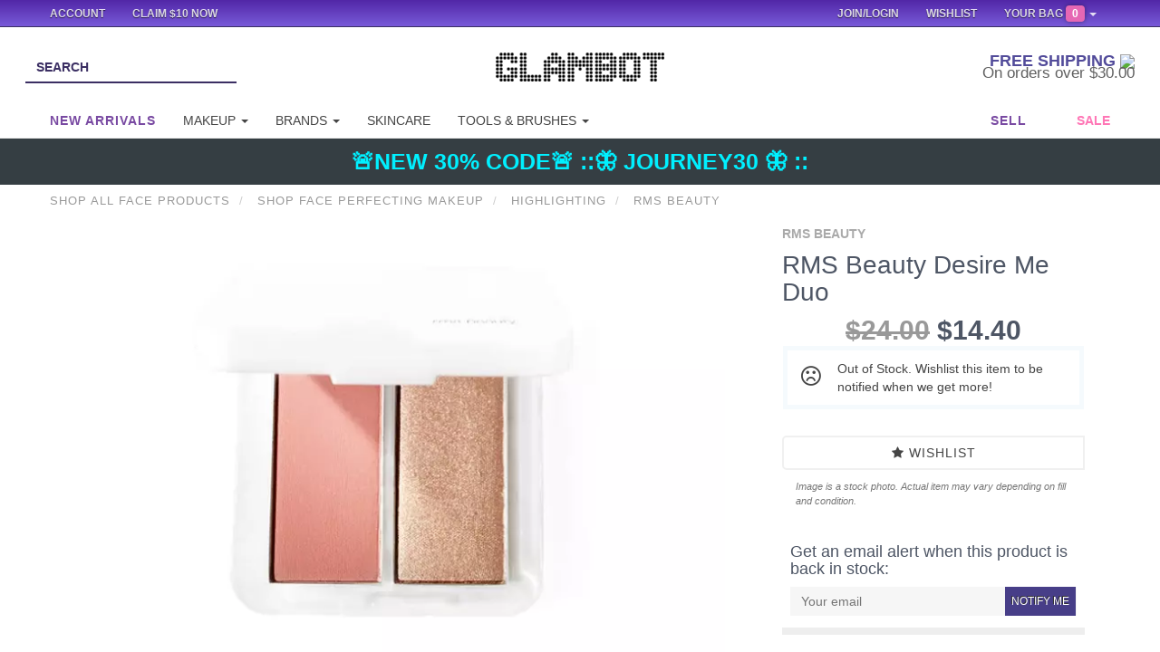

--- FILE ---
content_type: text/html; charset=UTF-8
request_url: https://www.glambot.com/rms-beauty-desire-me-duo
body_size: 20377
content:

<!DOCTYPE html>
<html lang="en" data-version="2.5.1-5214-g423f0fb">
<head>
    <meta charset="utf-8">
    <meta http-equiv="X-UA-Compatible" content="IE=edge">
    <meta name="viewport" content="width=device-width, initial-scale=1">
    <title>    RMS Beauty Desire Me Duo | Glambot.com - Best deals on RMS Beauty cosmetics
</title>

    <meta name="theme-color" content="#3D3166">
    <meta name="apple-mobile-web-app-status-bar-style" content="#3D3166">
        <meta name="description" content="">
    <meta name="keywords" content="rms, beauty, desire, me, duo">

    <link rel="canonical" href="https://www.glambot.com/rms-beauty-desire-me-duo"/>

    <meta property="og:title" content="RMS Beauty Desire Me Duo | Glambot.com"/>
    <meta property="og:description" content=""/>
    <meta property="og:type" content="product"/>
    <meta property="og:url" content="https://www.glambot.com/rms-beauty-desire-me-duo"/>

    <meta property="og:site_name" content="Glambot.com"/>
    <meta property="og:price:standard_amount" content="24"/>
    <meta property="og:price:currency" content="USD"/>
    <meta property="og:brand" content="RMS Beauty"/>
    <meta property="og:availability" content="instock"/>
    <meta property="og:rating" content=""/>
    <meta property="og:rating_scale" content="5"/>
    <meta property="og:rating_count" content="120"/>
    <meta property="product:gender" content="female">

    <meta name="twitter:card" content="summary"/>
    <meta name="twitter:title" content=""/>
    <meta name="twitter:description" content=""/>
    <meta name="twitter:image" content="https://images.glambot.com/098025e9239046ecf5f84c2be0e120d8?w=180&h=190"/>
    <meta name="twitter:creator" content="@glambotlove"/>
    <meta name="twitter:site" content="@glambotlove"/>

    <style>
        button.vault-fake-btn {
            display: none;
        }

        .product-main .march-madness-banner {
            display: none;
        }
        .product-main.product-category-march-madness .march-madness-banner {
            display: block;
        }
    </style>


            <style>
            /* vault only message. hide cart buttons, replace with inactive buttons */
            /*hide all vault related elements */
            .vault {
                display: none
            }
        </style>
    
    
    <style>
    </style>

            <link rel="stylesheet" href="https://cdnjs.cloudflare.com/ajax/libs/twitter-bootstrap/3.3.4/css/bootstrap.min.css" integrity="sha256-8EtRe6XWoFEEhWiaPkLawAD1FkD9cbmGgEy6F46uQqU=" crossorigin="anonymous" />
        <link rel="stylesheet" type="text/css" href="/assets/css/application-89c53c1f754ce4cbaba4101f8df8ac907e49e0afca74efde8232058ce48a502d.min.css">
    
    <meta name="google-site-verification" content="zrQNMrVD33_HCz697G2LJuLTdt4Ib3X2MAZICYXWSWo"/>
    <meta name="msvalidate.01" content="BDF75CBC79B6967D4769EF49283DF5A8"/>

    <link href="/opensearch.xml" rel="search" title="glambot" type="application/opensearchdescription+xml">

    

    <!--[if lt IE 9]>
        <link rel="stylesheet" type="text/css" href="/assets/css/ie_notification.css" />
        <script src="https://oss.maxcdn.com/libs/html5shiv/3.7.0/html5shiv.js"></script>
        <script src="https://oss.maxcdn.com/libs/respond.js/1.4.2/respond.min.js"></script>
    <![endif]-->
    <script>
        !function (G, l, a, m, b, o, T) {
            G.GoogleAnalyticsObject = a;
            G[a] || (G[a] = function () {
                (G[a].q = G[a].q || []).push(arguments)
            });
            G[a].l = +new Date;
            o = l.createElement(m);
            T = l.getElementsByTagName(m)[0];
            o.src = b;
            T.parentNode.insertBefore(o, T)
        }
        (window, document, 'ga', 'script', '//www.google-analytics.com/analytics.js');

        ga('create', 'UA-41322408-1', 'glambot.com', {
            'cookieDomain': 'none'
        });
        ga('require', 'displayfeatures');
        ga('require', 'ecommerce', 'ecommerce.js');
    </script>

    <script type='text/javascript'>
        var zaius = window['zaius']||(window['zaius']=[]);zaius.methods=["initialize","onload","event","entity","identify","anonymize","dispatch"];zaius.factory=function(e){return function(){var t=Array.prototype.slice.call(arguments);t.unshift(e);zaius.push(t);return zaius}};for(var i=0;i<zaius.methods.length;i++){var method=zaius.methods[i];zaius[method]=zaius.factory(method)}(function(){var e=document.createElement("script");e.type="text/javascript";e.async=true;e.src=("https:"===document.location.protocol?"https://":"http://")+"d1igp3oop3iho5.cloudfront.net/v2/Ngl5zzZXd6K0TA7h4x8TnQ/zaius-min.js";var t=document.getElementsByTagName("script")[0];t.parentNode.insertBefore(e,t)})();
        zaius.event('pageview');

        (function(win, doc, sdk_url){ if(win.snaptr) return; var tr=win.snaptr=function(){ tr.handleRequest? tr.handleRequest.apply(tr, arguments):tr.queue.push(arguments); }; tr.queue = []; var s='script'; var new_script_section=doc.createElement(s); new_script_section.async=!0; new_script_section.src=sdk_url; var insert_pos=doc.getElementsByTagName(s)[0]; insert_pos.parentNode.insertBefore(new_script_section, insert_pos); })(window, document, 'https://sc-static.net/scevent.min.js'); 
    </script>

    <!-- Global site tag (gtag.js) - Google AdWords: 932506031 -->
    <script async src="https://www.googletagmanager.com/gtag/js?id=AW-932506031"></script>
    <script>
      window.dataLayer = window.dataLayer || [];
      function gtag(){dataLayer.push(arguments);}
      gtag('js', new Date());

      gtag('config', 'AW-932506031');
    </script>

    <script>
    !function(f,b,e,v,n,t,s)
    {if(f.fbq)return;n=f.fbq=function(){n.callMethod?
    n.callMethod.apply(n,arguments):n.queue.push(arguments)};
    if(!f._fbq)f._fbq=n;n.push=n;n.loaded=!0;n.version='2.0';
    n.queue=[];t=b.createElement(e);t.async=!0;
    t.src=v;s=b.getElementsByTagName(e)[0];
    s.parentNode.insertBefore(t,s)}(window, document,'script',
    'https://connect.facebook.net/en_US/fbevents.js');

    fbq('init', '1477501962556501');
    fbq('init', '2315041742058517');

    fbq('track', 'PageView');

    
    window.fbAsyncInit = function() {
        FB.init({
            appId            : '264263503733192',
            autoLogAppEvents : true,
            xfbml            : true,
            version          : 'v2.10'
        });

        // FB.Event.subscribe('messenger_checkbox', function(e) {
        //     console.log("messenger_checkbox event");
        //     console.log(e);
            
        //     if (e.event == 'rendered') {
        //         console.log("Plugin was rendered");
        //     } else if (e.event == 'checkbox') {
        //         var checkboxState = e.state;
        //         console.log("Checkbox state: " + checkboxState);
        //     } else if (e.event == 'not_you') {
        //         console.log("User clicked 'not you'");
        //     } else if (e.event == 'hidden') {
        //         console.log("Plugin was hidden");
        //     }
        // });
    };

    (function(d, s, id){
        var js, fjs = d.getElementsByTagName(s)[0];
        if (d.getElementById(id)) {return;}
        js = d.createElement(s); js.id = id;
        js.src = "https://connect.facebook.net/en_US/sdk.js";
        fjs.parentNode.insertBefore(js, fjs);
    }(document, 'script', 'facebook-jssdk'));

    </script>

</head>


<body class="feature-7cd02523426ca0b3701e209087dd970a feature-eac5bf643fc2f3093bf77a052f403738 feature-e0f3134ea2de8e8cf6d09714bf0c1f7e feature-0307aa8ab905c477cf89ce6119852cd6 feature-f7defdc32e289f3c45cfa1fd8d3e210f feature-9da8902cf0159f68b7903609a1dd5ca7 feature-763f48c22310b88267f11842b538e041 feature-db093dff488a5dd44d1cc351b660bf36 feature-1f8e426ab6e70bcf6052e94e79c3f8c5 feature-b7e3ef2abc45e28c448153de4046443b feature-4373075cf97bdaf36c5c99a1f3814021 feature-0e88679ad4da88a84e1e25f61be6872a">
<div class="email-warning">
    <div class="email-warning-inner">We're having some issues delivering emails to your email address, is <span
                class="email-address"></span> your correct email address? <a href="/my/settings?hl=email">Update email
            address</a></div>
</div>

<nav class="navbar navbar-default navbar-fixed-top" id="top-nav">

    <div class="that-time-of-the-year">
      <div id="that-time-of-the-year-snow-container">
        <div id="snowwwwwy-background"  style="display: block; background-image: url(/assets/images/misc/snow-background.png);"></div>
        <div id="snowwwwwwwwwwy" style="display: block; background-image: url(/assets/images/misc/snow.png);"></div>
      </div>
    </div>



    <div class="container">
        <ul class="nav navbar-nav col-md-5 col-sm-4">
            <li><a style="padding-left:0;" href="/my">Account</a></li>
            <li class="referral"><a href="/referral">Claim $10 Now</a></li>
            <li class="referral-50"><a href="/referral">Earn $50</a></li>
        </ul>
        <ul class="nav navbar-nav col-md-2 col-sm-2 small-logo center">
            <a href="/"><img src="https://images.glambot.com/e68cf6df7ac1cf637e61b1c5ca340cbe?w=118&h=20&f=png" /></a>
        </ul>
        <ul class="nav navbar-nav navbar-right col-md-5 col-sm-6">
            <li class="dropdown dropdown-cart right">
                <a class="dropdown-toggle toggle-dropdown-cart" href="/checkout">Your Bag <span
                            class="badge badge-cart hack">0</span> <b class="caret"></b></a>
                <ul class="dropdown-menu cart-dropdown cart-contents animated fadeIn pull-right"
                    style="min-width: 311px;">
                    <div class="cart-products">
                        <div class="cart-empty-message">
                            Your cart is empty.
                        </div>
                    </div>
                    <a href="/checkout" data-no-instant class="btn dropdown-checkout gradient"><i
                                class="fa fa-shopping-cart"></i> Checkout</a>
                </ul>
            </li>
            <li class="right"><a href="/my/wishlist">Wishlist</a></li>
            <li class="dropdown right user-dropdown " style="display: none">
                <a href="#" class="dropdown-toggle top-nav-shoppping" data-toggle="dropdown">
                    <i class="fa fa-user" style="color:#e667b4;font-size:1.1em;"></i> <span
                            class="dropdown-first-name"></span> <b class="caret"></b>
                </a>
                <ul class="dropdown-menu" style="width: 200px; text-align: left">
                    <li><a href="/my" data-no-instant><i class="fa fa-user"></i> My Account</a></li>
                    <li><a href="/logout" data-no-instant><i class="fa fa-arrow-left"></i> Logout</a></li>
                    <li class="gb-balance">Account Balance: <strong> <span class="dropdown-glambucks"></span> </strong>
                        GB
                    </li>
                    <li class="gb-how">
                        <small><a href="/referral?from=top_nav">Invite Friends to Earn More</a></small>
                    </li>
                </ul>
            </li>
            <li class="right notifications-dropdown" style="">
                <a href="#" class="notifications-dropdown-toggle">
                    <i class="fa fa-bell" style=""></i>
                    <span class="unread-notifications-count">
                <span class="unread-notifications-count-inner">0</span>
              </span>
                </a>
                <ul class="notifications-dropdown-content" style="text-align: left;">
                    <div class="loader">
                        A sec, gathering all them notifications.
                    </div>
                </ul>
            </li>
            <li class="right logged-out-link" style="display: none">
                <a href="#" class="dropdown-toggle top-nav-shopping login-link" data-target=".session-modal"
                   data-toggle="modal">Join/Login</a>
            </li>
        </ul>
    </div>
</nav>





<div class="container-fluid" id="logo-row">
    <div class="row">
        <div class="col-md-4 col-sm-4 search-left">
            <form action="/search" method="get" class="" style="display: block;">
                <input type="text" name="query" id="top-search" value=""
                       class="search-input" placeholder="Search" autofocus>
                <input name="utf8" type="hidden" value="✓">

                <button class="form-submit"></button>
            </form>
        </div>
        <div class="col-md-4 col-sm-4 main-logo">
            <a href="/"><img src="https://images.glambot.com/5f6890d3b2c613d09484d3624acee94c?w=186&h=32&f=png" /></a>
        </div>
        <div class="col-sm-4 col-md-3 col-md-offset-1 featured-deals">
            <div class="shipping-deals-info">
                                                    <h4>
                        FREE SHIPPING
                        <img src="https://d3ip6fft2jmrdm.cloudfront.net/icons/flags/shiny/32/US.png" />
                    </h4>
                    <p>
                        On orders over $30.00
                    </p>
                            </div>
        </div>
    </div>
</div>

<div class="container">
    <nav class="navbar navbar-default" id="main-nav">
        <div class="container">
            <ul class="nav navbar-nav">
                <li class="left-end"><a href="/new"><strong>New Arrivals</strong></a></li>
                <li class="dropdown">
                    <a href="#" class="dropdown-toggle" data-toggle="dropdown" role="button" aria-expanded="false">Makeup
                        <span class="caret"></span></a>
                    <ul class="dropdown-menu" role="menu">
                        <li><a href="/eyes">Eyes</a></li>
                        <li><a href="/lashes">Lashes</a></li>
                        <li><a href="/brows">Brows</a></li>
                        <li><a href="/face">Face</a></li>
                        <li><a href="/cheeks">Cheeks</a></li>
                        <li><a href="/lips">Lips</a></li>
                        <li><a href="/skincare">Skincare</a></li>
                        <li><a href="/palettes" class="bold-cat">Palettes</a></li>
                        <li><a href="/brushes" class="bold-cat">Brushes & Tools</a></li>
                    </ul>
                </li>
                <li class="dropdown">
                    <a href="#" class="dropdown-toggle" data-toggle="dropdown" role="button" aria-expanded="false">Brands
                        <span class="caret"></span></a>
                    <ul class="dropdown-menu" role="menu">
                        <li>
                            <div class="row brands">
                                <ul class="notranslate dropdown-2-col col-md-4 col-sm-4 col-xs-12">
                                    <li><a href="/anastasia">Anastasia</a></li>
                                    <li><a href="/artis-brush">Artis Brushes</a></li>
                                    <li><a href="/beautyblender">BeautyBlender</a></li>
                                    <li><a href="/becca">BECCA</a></li>
                                    <li><a href="/benefit">Benefit</a></li>
                                    <li><a href="/ben-nye">Ben Nye</a></li>
                                    <li><a href="/bh-cosmetics">BH Cosmetics</a></li>
                                    <li><a href="/bite-beauty">BITE Beauty</a></li>
                                    <li><a href="/bobbi-brown">Bobbi Brown</a></li>
                                    <li><a href="/burberry">Burberry</a></li>
                                    <li><a href="/buxom">Buxom</a></li>
                                    <li><a href="/by-terry">By Terry</a></li>
                                    <li><a href="/cargo">Cargo</a></li>
                                    <li><a href="/chanel">Chanel</a></li>
                                    <li><a href="/charlotte-tilbury">Charlotte Tilbury</a></li>
                                    <li><a href="/CHICHI">CHI CHI Cosmetics</a></li>
                                    <li><a href="/colourpop">ColourPop</a></li>
                                    <li><a href="/cover-fx">CoverFX</a></li>
                                    <li><a href="/dior">Dior</a></li>
                                    <li><a href="/dolce-&-gabbana">Dolce & Gabbana</a></li>
                                    <li><a href="/ellis-faas">Ellis Faas</a></li>
                                    <li><a href="/gerard">Gerard Cosmetics</a></li>
                                    <li><a href="/giorgio-armani">Giorgio Armani</a></li>
                                    <li><a href="/givenchy">Givenchy</a></li>
                                    <li><a href="/glamglow">GLAMGLOW</a></li>
                                    <li><a href="/guerlain">Guerlain</a></li>
                                </ul>
                                <ul class="dropdown-2-col col-md-4 col-sm-4 col-xs-12">
                                    <li><a href="/hourglass">Hourglass</a></li>
                                    <li><a href="/house-of-beauty">House of Beauty</a></li>
                                    <li><a href="/house-of-lashes">House of Lashes</a></li>
                                    <li><a href="/huda-beauty">Huda Beauty</a></li>
                                    <li><a href="/it-cosmetics">IT Cosmetics</a></li>
                                    <li><a href="/jeffreestar">Jeffree Star Cosmetics</a></li>
                                    <li><a href="/josie-maran">Josie Maran</a></li>
                                    <li><a href="/kat-von-d">Kat Von D</a></li>
                                    <li><a href="/kevyn-aucoin">Kevyn Aucoin</a></li>
                                    <li><a href="/kjaer-weis">Kjaer Weis</a></li>
                                    <li><a href="/kylie-cosmetics">Kylie Cosmetics</a></li>
                                    <li><a href="/laura-mercier">Laura Mercier</a></li>
                                    <li><a href="/lime-crime">Lime Crime</a></li>
                                    <li><a href="/lipstick-queen">Lipstick Queen</a></li>
                                    <li><a href="/lorac">LORAC</a></li>
                                    <li><a href="/lunatick-cosmetic-labs">Lunatick Cosmetic Labs</a></li>
                                    <li><a href="/mac">MAC</a></li>
                                    <li><a href="/marc-jacobs">Marc Jacobs</a></li>
                                    <li><a href="/makeup-forever">Makeup Forever</a></li>
                                    <li><a href="/melt-cosmetics">Melt Cosmetics</a></li>
                                    <li><a href="/milk-makeup">Milk Makeup</a></li>
                                    <li><a href="/morphe">MORPHE</a></li>
                                    <li><a href="/nars">NARS</a></li>
                                </ul>
                                <ul class="dropdown-2-col col-md-4 col-sm-4 col-xs-12">
                                    <li><a href="/natasha-denona">Natasha Denona</a></li>
                                    <li><a href="/nudestix">Nudestix</a></li>
                                    <li><a href="/occ">OCC</a></li>
                                    <li><a href="/ofra-cosmetics">OFRA Cosmetics</a></li>
                                    <li><a href="/rcma-makeup">RCMA Makeup</a></li>
                                    <li><a href="/rms-beauty">RMS Beauty</a></li>
                                    <li><a href="/sigma">Sigma</a></li>
                                    <li><a href="/smashbox">Smashbox</a></li>
                                    <li><a href="/stila">Stila</a></li>
                                    <li><a href="/sugarpill">Sugarpill</a></li>
                                    <li><a href="/tarte">Tarte</a></li>
                                    <li><a href="/the-balm">The Balm</a></li>
                                    <li><a href="/tom-ford">Tom Ford</a></li>
                                    <li><a href="/too-faced">Too Faced</a></li>
                                    <li><a href="/unii">UNII</a></li>
                                    <li><a href="/urban-decay">Urban Decay</a></li>
                                    <li><a href="/velour-lashes">Velour Lashes</a></li>
                                    <li><a href="/versace">Versace</a></li>
                                    <li><a href="/viseart">Viseart</a></li>
                                    <li><a href="/wander-beauty">Wander Beauty</a></li>
                                    <li><a href="/wayne-goss">Wayne Goss</a></li>
                                    <li><a href="/young-blood">Youngblood</a></li>
                                    <li><a href="/ysl">YSL</a></li>
                                    <li><a href="/z-palette">Z Palette</a></li>
                                    <li><a href="/zoeva">Zoeva Cosmetics</a></li>
                                </ul>
                            </div>
                        </li>
                    </ul>
                </li>
                <li><a href="/skincare">Skincare</a></li>
                <li class="dropdown">
                    <a href="#" class="dropdown-toggle" data-toggle="dropdown" role="button" aria-expanded="false">Tools
                        & Brushes <span class="caret"></span></a>
                    <ul class="dropdown-menu" role="menu">
                        <li><a href="/brushes">Brushes</a></li>
                        <li><a href="/palettes/empty-palettes">Empty Palettes</a></li>
                        <li><a href="/tools/makeup-bags">Makeup bags</a></li>
                    </ul>
                </li>
            </ul>
            <ul class="nav navbar-nav navbar-right">
                <!--<li><a href="/vault" style="color:rgba(53, 178, 232, 0.6); font-weight: bold;">*Vault*</a></li>-->
                <li class="right-end">
                    <a href="/sell"><strong>Sell</strong></a>
                </li>
                <li><a href="/sale" style="color:#ff77b6; font-weight: bold;">Sale</a></li>
            </ul>
        </div><!-- /.container-fluid -->
    </nav>
</div>

<div class="container-fluid logo-row-hr"></div>


<!--MOBILE BABIE-->

<div class="mobile-nav-bar">
    <div class="that-time-of-the-year">
        <div id="that-time-of-the-year-snow-container">
            <div id="snowwwwwy-background"  style="display: block; background-image: url(/assets/images/misc/snow-background.png);"></div>
            <div id="snowwwwwwwwwwy" style="display: block; background-image: url(/assets/images/misc/snow.png);"></div>
        </div>
    </div>

    <div class="mobile-content-wrapper" style="z-index: 1060; position: relative;">
        <div class="mobile-nav-logo">
            <a href="/">
                <img src="https://images.glambot.com/18e369a57a875832193bb2c3fd7541d7?f=png&w=140"
                     alt="Glambot Homepage" class="logo"/>
            </a>
        </div>
        <div class="mobile-nav-toggle">
            <a href="#yo-slide">
                <i class="fa fa-bars yo-slide-trigger"></i>
            </a>
            <i class="fa fa-search search-trigger"></i>
        </div>
        <div class="mobile-nav-cart">
            <i class="fa fa-shopping-cart cart-trigger"></i><span class="badge-cart">0</span>
        </div>
        <form action="/search" method="get" class="search-overlay-container">
            <input type="search" name="query" class="search-overlay" placeholder="Search our makeup products"
                   value=""/>
            <input name="utf8" type="hidden" value="✓">

            <i class="fa fa-times close-search-overlay"></i>
        </form>
    </div>
</div>

<div class="container" id="instant-search-results"></div>


<div id="wrap">
          <div class="global-alert" style="background: #353E43">
    <a href="/coupon/JOURNEY30" style="color: #00F0FF;font-size: 25px;"> 🚨NEW 30% CODE🚨 ::🦋 JOURNEY30 🦋 :: </a>
</div>

    
    
    <div class="container-fluid blackfriday-sitewide-banner">
        🔥 BLACKFRIDAY EARLY ACCESS IS <strong>LIVE</strong> -- ONLY EARLY ACCESS MEMBERS CAN SHOP <button class="blackfriday-access">GET ACCESS</button>
    </div>

<!--CAROUSEL-->
<!--carousel-->




<div class="container main-container">
    <nav id="yo-slide">
        <ul>
            <li class="show-logged-in"><a href="/my" class="login-link">My account <small><strong class="user-email"></strong></small></a></li>

            <li class="show-logged-out yo-slide-login"><a href="#" class="login-link">Login</a></li>
            <li class="show-logged-out yo-slide-join"><a href="#" class="login-link">Join</a></li>

            <li style="margin-top:-5px;">
                <form action="/search" method="get" class="search-overlay-container" style="display: block;">
                    <input type="search" name="query" class="yo-slide-search search-overlay"
                           placeholder="Search our makeup products" value=""
                           hidefocus="true" style="outline: none;">
                    <button class="yo-slide-search-btn form-submit"><i class="fa fa-search"
                                                                       style="padding-right: 5px;"></i></button>
                    <!--<i class="fa fa-times close-search-overlay"></i>-->
                </form>
                <!--
                <form>
                  <input type="search" class="yo-slide-search form-control" placeholder='Search for "MAC", "Eyeshadow", "Lips"' style="border-radius:0;">
                  <button class="yo-slide-search-btn form-submit"><i class="fa fa-search"></i></button>
                </form> -->
            </li>
            <li class="shop-now-highlight">
                <span>Currency Selector</span>
                <ul class="currency-setter">
                    <li><a href="" data-currency="USD"><span class="US">USA</span></a></li>
                    <li><a href="" data-currency="CAD"><span class="CA">CAD</span></a></li>
                    <li><a href="" data-currency="EUR"><span class="EU">EUR</span></a></li>
                    <li><a href="" data-currency="AUD"><span class="AU">AUD</span></a></li>
                    <li><a href="" data-currency="GBP"><span class="GB">GBP</span></a></li>
                    <li><a href="" data-currency="CNY"><span class="CN">CNY</span></a></li>
                    <li><a href="" data-currency="AED"><span class="AE">AED</span></a></li>
                    <li><a href="" data-currency="BRL"><span class="BR">BRL</span></a></li>
                    <li><a href="" data-currency="MXN"><span class="MX">MXN</span></a></li>
                    <li><a href="" data-currency="RUB"><span class="RU">RUB</span></a></li>
                    <li><a href="" data-currency="SEK"><span class="SE">SEK</span></a></li>
                    <li><a href="" value="BTC">Bitcoin</a></li>
                    <li><a href="" value="mBTC">Bitcoin (mBTC)</a></li>
                    <li><a href="" value="uBTC">Bitcoin (bits)</a></li>
                </ul>
            </li>
            <li class="Label shop-now-label">Shop</li>
            <!--<li class="shop-now-highlight" style="color:#ff77b6;"><a href="/vault"><strong>Vault</strong></a></li>-->
            <li class="shop-now-highlight"><a href="/new"><strong>New Arrivals</strong></a></li>
            <li class="shop-now-highlight">
                <span>Makeup</span>
                <ul>
                    <li><a href="/eyes">Eyes</a></li>
                    <li><a href="/lashes">Lashes</a></li>
                    <li><a href="/brows">Brows</a></li>
                    <li><a href="/face">Face</a></li>
                    <li><a href="/cheeks">Cheeks</a></li>
                    <li><a href="/lips">Lips</a></li>
                    <li><a href="/skincare">Skincare</a></li>
                    <li><a href="/palettes"><b>Palettes</b></a></li>
                    <li><a href="/brushes"><b>Brushes & Tools</b></a></li>
                </ul>
            </li>
            <li class="shop-now-highlight">
                <span>Brands</span>
                <ul class="notranslate">
                    <li><a href="/anastasia">Anastasia</a></li>
                    <li><a href="/artis-brush">Artis Brushes</a></li>
                    <li><a href="/beautyblender">BeautyBlender</a></li>
                    <li><a href="/becca">BECCA</a></li>
                    <li><a href="/benefit">Benefit</a></li>
                    <li><a href="/ben-nye">Ben Nye</a></li>
                    <li><a href="/bh-cosmetics">BH Cosmetics</a></li>
                    <li><a href="/bite-beauty">BITE Beauty</a></li>
                    <li><a href="/bobbi-brown">Bobbi Brown</a></li>
                    <li><a href="/burberry">Burberry</a></li>
                    <li><a href="/buxom">Buxom</a></li>
                    <li><a href="/by-terry">By Terry</a></li>
                    <li><a href="/cargo">Cargo</a></li>
                    <li><a href="/chanel">Chanel</a></li>
                    <li><a href="/charlotte-tilbury">Charlotte Tilbury</a></li>
                    <li><a href="/CHICHI">CHI CHI Cosmetics</a></li>
                    <li><a href="/colourpop">ColourPop</a></li>
                    <li><a href="/cover-fx">CoverFX</a></li>
                    <li><a href="/dior">Dior</a></li>
                    <li><a href="/dolce-&-gabbana">Dolce & Gabbana</a></li>
                    <li><a href="/ellis-faas">Ellis Faas</a></li>
                    <li><a href="/gerard">Gerard Cosmetics</a></li>
                    <li><a href="/giorgio-armani">Giorgio Armani</a></li>
                    <li><a href="/givenchy">Givenchy</a></li>
                    <li><a href="/glamglow">GLAMGLOW</a></li>
                    <li><a href="/guerlain">Guerlain</a></li>
                    <li><a href="/hourglass">Hourglass</a></li>
                    <li><a href="/house-of-beauty">House of Beauty</a></li>
                    <li><a href="/house-of-lashes">House of Lashes</a></li>
                    <li><a href="/huda-beauty">Huda Beauty</a></li>
                    <li><a href="/it-cosmetics">IT Cosmetics</a></li>
                    <li><a href="/jeffreestar">Jeffree Star Cosmetics</a></li>
                    <li><a href="/josie-maran">Josie Maran</a></li>
                    <li><a href="/kat-von-d">Kat Von D</a></li>
                    <li><a href="/kevyn-aucoin">Kevyn Aucoin</a></li>
                    <li><a href="/kjaer-weis">Kjaer Weis</a></li>
                    <li><a href="/kylie-cosmetics">Kylie Cosmetics</a></li>
                    <li><a href="/laura-mercier">Laura Mercier</a></li>
                    <li><a href="/lime-crime">Lime Crime</a></li>
                    <li><a href="/lipstick-queen">Lipstick Queen</a></li>
                    <li><a href="/lorac">LORAC</a></li>
                    <li><a href="/lunatick-cosmetic-labs">Lunatick Cosmetic Labs</a></li>
                    <li><a href="/mac">MAC</a></li>
                    <li><a href="/marc-jacobs">Marc Jacobs</a></li>
                    <li><a href="/makeup-forever">Makeup Forever</a></li>
                    <li><a href="/melt-cosmetics">Melt Cosmetics</a></li>
                    <li><a href="/milk-makeup">Milk Makeup</a></li>
                    <li><a href="/morphe">MORPHE</a></li>
                    <li><a href="/nars">NARS</a></li>
                    <li><a href="/natasha-denona">Natasha Denona</a></li>
                    <li><a href="/nudestix">Nudestix</a></li>
                    <li><a href="/occ">OCC</a></li>
                    <li><a href="/ofra-cosmetics">OFRA Cosmetics</a></li>
                    <li><a href="/rcma-makeup">RCMA Makeup</a></li>
                    <li><a href="/rms-beauty">RMS Beauty</a></li>
                    <li><a href="/sigma">Sigma</a></li>
                    <li><a href="/smashbox">Smashbox</a></li>
                    <li><a href="/stila">Stila</a></li>
                    <li><a href="/sugarpill">Sugarpill</a></li>
                    <li><a href="/tarte">Tarte</a></li>
                    <li><a href="/the-balm">The Balm</a></li>
                    <li><a href="/tom-ford">Tom Ford</a></li>
                    <li><a href="/too-faced">Too Faced</a></li>
                    <li><a href="/unii">UNII</a></li>
                    <li><a href="/urban-decay">Urban Decay</a></li>
                    <li><a href="/velour-lashes">Velour Lashes</a></li>
                    <li><a href="/versace">Versace</a></li>
                    <li><a href="/viseart">Viseart</a></li>
                    <li><a href="/wander-beauty">Wander Beauty</a></li>
                    <li><a href="/wayne-goss">Wayne Goss</a></li>
                    <li><a href="/young-blood">Youngblood</a></li>
                    <li><a href="/ysl">YSL</a></li>
                    <li><a href="/z-palette">Z Palette</a></li>
                    <li><a href="/zoeva">Zoeva Cosmetics</a></li>
                </ul>
            </li>
            <li class="shop-now-highlight"><a href="/skincare">Skincare</a></li>
            <li class="shop-now-highlight">
                <span href="#">Tools & Brushes</span>
                <ul>
                    <li><a href="/brushes">Brushes</a></li>
                    <li><a href="/palettes/empty-palettes">Empty Palettes</a></li>
                    <li><a href="/tools/makeup-bags">Makeup bags</a></li>
                </ul>
            <li class="shop-now-highlight"><a href="/sale" style="color: #ff77b6;"><strong>Sale</strong></a></li>
            </li>
            
            <div class="banner">
                <a href="/new">
                    <img style="width: 100%;" src="https://images.glambot.com/ff23a407ccb836aef4306d8709dd02a1?w=370&h=140&f=WebP" />
                </a>
            </div>

            <li class="Label">Selling</li>
            <li><a href="/sell">How to Sell</a></li>
            <li><a href="/what-can-i-sell">Accepted Brands</a></li>
            <li><a href="/packaging-instructions">Packaging Instructions</a></li>
            <li class="Label shop-now-label"><a onclick="checkLogin()" href="/my">Account</a></li>
            <li><a onclick="checkLogin()" href="/my/settings">Rewards</a></li>
            <li><a href="/returns">Returns & Exchanges</a></li>
            <li><a onclick="checkLogin()" href="/my/wishlist">My Wishlist</a></li>
            <li><a href="/help">FAQ</a></li>
            <li><a href="/about">About</a></li>
            <li class="show-logged-in"><a href="/logout">Log out</a></li>

            <ul class="yo-slide-socials">
                <li><a href="https://instagram.com/glambotlove"><img src="/assets/images/social-insta-50.png" /></a></li>
                <li><a href="https://twitter.com/glambotlove"><img src="/assets/images/social-twitter-50.png" /></a></li>
                <li><a href="https://facebook.com/glambot"><img src="/assets/images/social-fb-50.png" /></a></li>
            </ul>
        </ul>
    </nav>


    
        <ol class="breadcrumb" itemscope itemtype="http://schema.org/BreadcrumbList">
                    <li itemprop="itemListElement" itemscope itemtype="http://schema.org/ListItem">
				<a itemtype="https://schema.org/Thing" 
                    itemprop="item" 
                    href="https://www.glambot.com/face">
					<span itemprop="name">Shop All Face Products</span>
				</a>

                <meta itemprop="position" content="1"/>
            </li>
                    <li itemprop="itemListElement" itemscope itemtype="http://schema.org/ListItem">
				<a itemtype="https://schema.org/Thing" 
                    itemprop="item" 
                    href="https://www.glambot.com/face/perfecting">
					<span itemprop="name">Shop Face Perfecting Makeup</span>
				</a>

                <meta itemprop="position" content="2"/>
            </li>
                    <li itemprop="itemListElement" itemscope itemtype="http://schema.org/ListItem">
				<a itemtype="https://schema.org/Thing" 
                    itemprop="item" 
                    href="https://www.glambot.com/face/highlighting">
					<span itemprop="name">Highlighting</span>
				</a>

                <meta itemprop="position" content="3"/>
            </li>
                    <li itemprop="itemListElement" itemscope itemtype="http://schema.org/ListItem">
				<a itemtype="https://schema.org/Thing" 
                    itemprop="item" 
                    href="https://www.glambot.com/rms-beauty">
					<span itemprop="name">RMS Beauty</span>
				</a>

                <meta itemprop="position" content="4"/>
            </li>
            </ol>
    
    <main itemscope itemtype="http://schema.org/Product" class="ui product-main product-category-face product-category-cheeks product-category-cheeks/blush product-category-face/perfecting product-category-face/highlighting product-category-winter product-category-dollar-store product-category-everything product-category-rms-beauty product-category-dollar-store-face product-category-hot-restock product-category-cyber-monday product-category-liquidation " style="margin-top: 20px;">
                <meta itemprop="name" content="RMS Beauty Desire Me Duo"/>
        <meta itemprop="sku" content="87364" />
        <meta itemprop="image" content="https://images.glambot.com/098025e9239046ecf5f84c2be0e120d8?w=400&h=400" />

		<span itemprop="brand" itemtype="http://schema.org/Thing" itemscope>
		  <meta itemprop="name" content="RMS Beauty" />
		</span>

        <div class="row">
            <!--<div class="ribbon-green unused-product-badge"><span> New </span></div>-->
            <div class="col-lg-8 col-md-7 col-sm-6 gallery-outer">
                <div class="product-mobile-head">
                    <h1 class="notranslate product-name">RMS Beauty Desire Me Duo</h1>
                                    </div>
                <div class="badge-container">
                                    <!--<div class="bogo-big-ribbon"><span>BOGO</span></div>-->
                    <div class="vault-ribbon ribbon-green"><span> Vault Exclusive </span></div>
                </div>
                <div class="col-md-6 gallery-inner product-image">
                                            <img class="" src="https://images.glambot.com/098025e9239046ecf5f84c2be0e120d8?f=WebP" alt="RMS Beauty Desire Me Duo"/>
                                    </div>



                <div class="row suggested-products clear">
                    <div class="col-md-12">
                        <h3 class="product-suggested hack"><span
                                    class="product-suggested hack">You Might Also Like</span></h3>
                    </div>
                    <div class="suggested-products-container">
                        <div
    class="notranslate col-lg-3 col-md-3 col-sm-6 product-group product-partial col-xs-6 product-inventory-2 product-category-cheeks product-category-cheeks/blush product-category-everything product-category-rms-beauty product-category-best-sellers "
    data-product-id="96543"
    data-images="6b2e91f4b892f8f820b7abbfd19b9cf4">
    <ul class="product-labels">
        <li style="background: none" class="bogo">🎁</li>
        <li class="vault-badge">HEAT</li>
                                                    <li class="discount">30% off</li>
                        </ul>
    <div class="thumbnail-container">
        <a href="/rms-beauty-lip2cheek-lost-angel" title="RMS Beauty Lip2Cheek Lost Angel">
            <div class="thumbnail"
                 style="background-color: hsla(269, 14%, 60%, 0.3)">
                 <img src="https://images.glambot.com/6b2e91f4b892f8f820b7abbfd19b9cf4?w=250&h=250&f=WebP&q=30" loading="lazy"/>
            </div>
            <div class="inventory-ot"><img src="/assets/images/ot-flag.png"></div>
            <div class="product-info">
                <h4 class="product-brand">RMS Beauty</h4>
                <p class="product-name"><h4 class="category-product">RMS Beauty Lip2Cheek Lost Angel</h4></p>
                <span class="category-product-price-sale">$25.20</span>
                <span class="category-oldprice">$36.00</span>
                <button class="add-to-cart"><i class="fa fa-shopping-cart"></i> add to cart</button>
            </div>
        </a>
    </div><!--.thumbnail-container-->
</div>
    <div
    class="notranslate col-lg-3 col-md-3 col-sm-6 product-group product-partial col-xs-6 product-inventory-1 product-category-eyes product-category-eyes/eyeliner product-category-fall product-category-everything product-category-rms-beauty "
    data-product-id="115104"
    data-images="be61ab85ce6ca805b96e5f73d4360e26:ce048275a94e3fcc642b6b7be6083eab">
    <ul class="product-labels">
        <li style="background: none" class="bogo">🎁</li>
        <li class="vault-badge">HEAT</li>
                                                    <li class="discount">30% off</li>
                        </ul>
    <div class="thumbnail-container">
        <a href="/rms-beauty-straight-line-kohl-eye-pencil-bronze-definition" title="RMS Beauty Straight Line Kohl Eye Pencil Bronze Definition">
            <div class="thumbnail"
                 style="background-color: hsla(269, 16%, 52%, 0.3)">
                 <img src="https://images.glambot.com/be61ab85ce6ca805b96e5f73d4360e26?w=250&h=250&f=WebP&q=30" loading="lazy"/>
            </div>
            <div class="inventory-ot"><img src="/assets/images/ot-flag.png"></div>
            <div class="product-info">
                <h4 class="product-brand">RMS Beauty</h4>
                <p class="product-name"><h4 class="category-product">RMS Beauty Straight Line Kohl Eye Pencil ...</h4></p>
                <span class="category-product-price-sale">$20.99</span>
                <span class="category-oldprice">$29.99</span>
                <button class="add-to-cart"><i class="fa fa-shopping-cart"></i> add to cart</button>
            </div>
        </a>
    </div><!--.thumbnail-container-->
</div>
    <div
    class="notranslate col-lg-3 col-md-3 col-sm-6 product-group product-partial col-xs-6 product-inventory-1 product-category-face product-category-face/foundation product-category-everything product-category-rms-beauty "
    data-product-id="113181"
    data-images="11318caefad7b6e9cdc36d9c5aff129a">
    <ul class="product-labels">
        <li style="background: none" class="bogo">🎁</li>
        <li class="vault-badge">HEAT</li>
                                                    <li class="discount">30% off</li>
                        </ul>
    <div class="thumbnail-container">
        <a href="/rms-beayty-suncoverup-super-tint-spf-50-ivory" title="RMS Beayty SunCoverup Super Tint SPF 50 Ivory">
            <div class="thumbnail"
                 style="background-color: hsla(269, 59%, 47%, 0.3)">
                 <img src="https://images.glambot.com/11318caefad7b6e9cdc36d9c5aff129a?w=250&h=250&f=WebP&q=30" loading="lazy"/>
            </div>
            <div class="inventory-ot"><img src="/assets/images/ot-flag.png"></div>
            <div class="product-info">
                <h4 class="product-brand">RMS Beauty</h4>
                <p class="product-name"><h4 class="category-product">RMS Beayty SunCoverup Super Tint SPF 50  ...</h4></p>
                <span class="category-product-price-sale">$34.30</span>
                <span class="category-oldprice">$49.00</span>
                <button class="add-to-cart"><i class="fa fa-shopping-cart"></i> add to cart</button>
            </div>
        </a>
    </div><!--.thumbnail-container-->
</div>
    <div
    class="notranslate col-lg-3 col-md-3 col-sm-6 product-group product-partial col-xs-6 product-inventory-1 product-category-new product-category-pink product-category-fall product-category-spring product-category-everything product-category-rms-beauty product-category-pride product-category-hot-products product-category-puppy-love product-category-preparty product-category-autumn "
    data-product-id="91319"
    data-images="7b202fb3020fb9a1ea12d0c7a3797238">
    <ul class="product-labels">
        <li style="background: none" class="bogo">🎁</li>
        <li class="vault-badge">HEAT</li>
                                                    <li class="discount">40% off</li>
                        </ul>
    <div class="thumbnail-container">
        <a href="/rms-beauty-un-cover-up-concealer-33" title="RMS Beauty Un Cover Up Concealer 33">
            <div class="thumbnail"
                 style="background-color: hsla(269, 35%, 55%, 0.3)">
                 <img src="https://images.glambot.com/7b202fb3020fb9a1ea12d0c7a3797238?w=250&h=250&f=WebP&q=30" loading="lazy"/>
            </div>
            <div class="inventory-ot"><img src="/assets/images/ot-flag.png"></div>
            <div class="product-info">
                <h4 class="product-brand">RMS Beauty</h4>
                <p class="product-name"><h4 class="category-product">RMS Beauty Un Cover Up Concealer 33</h4></p>
                <span class="category-product-price-sale">$28.19</span>
                <span class="category-oldprice">$46.99</span>
                <button class="add-to-cart"><i class="fa fa-shopping-cart"></i> add to cart</button>
            </div>
        </a>
    </div><!--.thumbnail-container-->
</div>
    <div
    class="notranslate col-lg-3 col-md-3 col-sm-6 product-group product-partial col-xs-6 product-inventory-1 product-category-face product-category-cheeks product-category-cheeks/blush product-category-cover-fx product-category-sale product-category-sale/50 product-category-fall product-category-sale/80 product-category-winter product-category-dollar-store product-category-summer product-category-everything product-category-pride product-category-deal-digger-face product-category-vday-love product-category-dollar-store-face product-category-black-friday-early-access product-category-singles-day product-category-best-sellers product-category-13-dolla product-category-liquidation "
    data-product-id="82787"
    data-images="1438e08a82977f1f7daa04b0fb73974c">
    <ul class="product-labels">
        <li style="background: none" class="bogo">🎁</li>
        <li class="vault-badge">HEAT</li>
                                                    <li class="discount">80% off</li>
                        </ul>
    <div class="thumbnail-container">
        <a href="/cover-fx-monochromatic-blush-duo-soft-peach" title="Cover FX Monochromatic Blush Duo Soft Peach">
            <div class="thumbnail"
                 style="background-color: hsla(269, 81%, 41%, 0.3)">
                 <img src="https://images.glambot.com/1438e08a82977f1f7daa04b0fb73974c?w=250&h=250&f=WebP&q=30" loading="lazy"/>
            </div>
            <div class="inventory-ot"><img src="/assets/images/ot-flag.png"></div>
            <div class="product-info">
                <h4 class="product-brand">Cover FX</h4>
                <p class="product-name"><h4 class="category-product">Cover FX Monochromatic Blush Duo Soft Pe ...</h4></p>
                <span class="category-product-price-sale">$7.60</span>
                <span class="category-oldprice">$38.00</span>
                <button class="add-to-cart"><i class="fa fa-shopping-cart"></i> add to cart</button>
            </div>
        </a>
    </div><!--.thumbnail-container-->
</div>
    <div
    class="notranslate col-lg-3 col-md-3 col-sm-6 product-group product-partial col-xs-6 product-inventory-3 product-category-face product-category-face/highlighting product-category-new product-category-sale product-category-sale/50 product-category-fall product-category-dollar-store product-category-summer product-category-everything product-category-halloween product-category-fenty-beauty product-category-7-dolla product-category-dollar-store-face product-category-hot-restock product-category-vibes product-category-first-look product-category-13-dolla product-category-weekly-steals product-category-autumn product-category-liquidation "
    data-product-id="62619"
    data-images="1a098f9ac63cd925b14e2e5b721387c9">
    <ul class="product-labels">
        <li style="background: none" class="bogo">🎁</li>
        <li class="vault-badge">HEAT</li>
                                                    <li class="discount">75% off</li>
                        </ul>
    <div class="thumbnail-container">
        <a href="/fenty-beauty-killawatt-freestyle-highlighter-trophy-wife" title="FENTY BEAUTY Killawatt Freestyle Highlighter Trophy Wife">
            <div class="thumbnail"
                 style="background-color: hsla(269, 30%, 55%, 0.3)">
                 <img src="https://images.glambot.com/1a098f9ac63cd925b14e2e5b721387c9?w=250&h=250&f=WebP&q=30" loading="lazy"/>
            </div>
            <div class="inventory-ot"><img src="/assets/images/ot-flag.png"></div>
            <div class="product-info">
                <h4 class="product-brand">Fenty Beauty</h4>
                <p class="product-name"><h4 class="category-product">FENTY BEAUTY Killawatt Freestyle Highlig ...</h4></p>
                <span class="category-product-price-sale">$8.50</span>
                <span class="category-oldprice">$34.00</span>
                <button class="add-to-cart"><i class="fa fa-shopping-cart"></i> add to cart</button>
            </div>
        </a>
    </div><!--.thumbnail-container-->
</div>
    <div
    class="notranslate col-lg-3 col-md-3 col-sm-6 product-group product-partial col-xs-6 product-inventory-1 product-category-face product-category-face/perfecting product-category-face/foundation product-category-fall product-category-everything product-category-rms-beauty product-category-covers product-category-hot-restock "
    data-product-id="84314"
    data-images="bc04a0209a70c8f9bde2f587b14eaa99">
    <ul class="product-labels">
        <li style="background: none" class="bogo">🎁</li>
        <li class="vault-badge">HEAT</li>
                                                    <li class="discount">30% off</li>
                        </ul>
    <div class="thumbnail-container">
        <a href="/rms-beauty-un-cover-up-cream-foundation-00" title="RMS Beauty Un Cover-Up Cream Foundation 00">
            <div class="thumbnail"
                 style="background-color: hsla(269, 50%, 42%, 0.3)">
                 <img src="https://images.glambot.com/bc04a0209a70c8f9bde2f587b14eaa99?w=250&h=250&f=WebP&q=30" loading="lazy"/>
            </div>
            <div class="inventory-ot"><img src="/assets/images/ot-flag.png"></div>
            <div class="product-info">
                <h4 class="product-brand">RMS Beauty</h4>
                <p class="product-name"><h4 class="category-product">RMS Beauty Un Cover-Up Cream Foundation  ...</h4></p>
                <span class="category-product-price-sale">$36.40</span>
                <span class="category-oldprice">$52.00</span>
                <button class="add-to-cart"><i class="fa fa-shopping-cart"></i> add to cart</button>
            </div>
        </a>
    </div><!--.thumbnail-container-->
</div>
    <div
    class="notranslate col-lg-3 col-md-3 col-sm-6 product-group product-partial col-xs-6 product-inventory-1 product-category-face product-category-cheeks product-category-cheeks/blush product-category-face/perfecting product-category-face/highlighting product-category-new product-category-palettes product-category-winter product-category-spring product-category-summer product-category-everything product-category-brand-new product-category-jouer product-category-hot-products product-category-2020 product-category-black-friday-early-access product-category-beauty-grants product-category-cyber-monday "
    data-product-id="72831"
    data-images="ccb765ed7ca97a6ddf69245f30226078">
    <ul class="product-labels">
        <li style="background: none" class="bogo">🎁</li>
        <li class="vault-badge">HEAT</li>
                                                    <li class="discount">40% off</li>
                        </ul>
    <div class="thumbnail-container">
        <a href="/jouer-rose-gold-blush-duo" title="Jouer Rose Gold Blush Duo">
            <div class="thumbnail"
                 style="background-color: hsla(269, 75%, 41%, 0.3)">
                 <img src="https://images.glambot.com/ccb765ed7ca97a6ddf69245f30226078?w=250&h=250&f=WebP&q=30" loading="lazy"/>
            </div>
            <div class="inventory-ot"><img src="/assets/images/ot-flag.png"></div>
            <div class="product-info">
                <h4 class="product-brand">jouer</h4>
                <p class="product-name"><h4 class="category-product">Jouer Rose Gold Blush Duo</h4></p>
                <span class="category-product-price-sale">$18.00</span>
                <span class="category-oldprice">$30.00</span>
                <button class="add-to-cart"><i class="fa fa-shopping-cart"></i> add to cart</button>
            </div>
        </a>
    </div><!--.thumbnail-container-->
</div>
                    </div>
                </div>


                
            </div>

            <div class="col-lg-4 col-xs-12 col-md-5 col-sm-6 product-info-container">
                <div class="product-selection-inner">

                    <div id="product-87364" class=" product-info-inner" itemprop="offers" itemscope="itemscope" itemtype="http://schema.org/Offer">

    <meta itemprop="price" content="14.4"/>
    <meta itemprop="priceCurrency" content="USD"/>
    <meta itemprop="url" content="https://www.glambot.com/rms-beauty-desire-me-duo"/>
    <meta itemprop="availability" content="http://schema.org/OutOfStock"/>
    <meta itemprop="itemCondition" content="http://schema.org/UsedCondition"/>


    <div class="product-main-head">
        <p class="product-brand"> <span itemprop="name">RMS Beauty</span></p>
        <h1 class="notranslate product-name">RMS Beauty Desire Me Duo</h1>
    </div>
    <div class="add-to-cart-actions">
        <div class="loading-blanket"><img src="/assets/images/loader_fb.gif"/></div>
                        <div class="show-price" style="width: 100%; text-align: center;">
            <h2 class="product-price"><strong><strike
                            class="category-oldprice">$24.00</strike> $14.40
                </strong></h2>
        </div>
    
            <div class="alert alert-info" style="padding-left: 60px">
            <i class="fa fa-frown-o"></i>
            Out of Stock. Wishlist this item to be notified when we get more!
        </div>
    
</div> <!-- /. add-to-cart-actions -->

<div class="btn-group product-btn-group">

            <button type="button" class="btn addwishlist add-to-wishlist"><i class="fa fa-star"></i> Wishlist</button>
    

    <div class="product-disclaimers">
        <p>Image is a stock photo. Actual item may vary depending on fill and condition.</p>
        
                    </div>


</div>
<div class="notify-back-in-stock hidden">
    <h4>Get an email alert when this product is back in stock:</h4>
    <form>
        <input type="email" placeholder="Your email"/>
        <button type="submit" class="gradient-btn-sm">Notify me</button>
    </form>
</div>

    <div class="mobile-floating-checkout">
        <div class="mobile-floating-price">
            <p class="mobile-price mobile-show-price"><span><img src="/assets/images/loader_fb.gif" /></span></p>
            <div class="mobile-price-sub">
                <span style="text-decoration: line-through;">$24.00</span>
                <span class="product-moneysaved">(Save <span>$9.60</span>)</span>
            </div>
        </div>
        <div class="btn-group product-btn-group">
                            <button type="button" class="btn addwishlist add-to-wishlist"><i class="fa fa-heart"></i> Wishlist
                </button>
                    </div>
    </div>
        </div><!--product-info-inner-->

                    <div class="product-description">
                        
                    </div>

                    <div class="product-relations">
                                            </div>

                    <div class="row suggested-products-mobile clear">
                        <div class="col-md-12">
                            <h3 class="product-suggested hack"><span
                                        class="product-suggested hack">You Might Also Like</span></h3>
                        </div>
                        <div class="suggested-products-container">
                        </div>
                    </div>

                    <div class="panel-group" id="accordion">
                        <div itemprop="description" class="panel-body">
                            <div class="shipping-deals-info-sidebar">
                                                                                                    <p>
                                        FREE SHIPPING <img src="https://d3ip6fft2jmrdm.cloudfront.net/icons/flags/shiny/24/US.png" />
                                        on all orders over <strong>$30.00</strong>, otherwise shipping is just <strong>$6.99</strong>.
                                    </p>
                                                            </div>
                        </div>

						                        <div class="panel panel-default">
                            <div class="panel-heading">
                                <h4 class="panel-title">
                                    <a class="accordion-toggle collapsed" data-toggle="collapse"
                                       data-target="#collapseFive">
                                        Related Categories
                                    </a>
                                </h4>
                            </div>
                            <div id="collapseFive" class="panel-collapse">
                                <div class="panel-body">
                                    <ul class="also-in-categories">
                                                                                                                                                                            <li><a href="face?from=product">Shop All Face Products</a></li>
                                                                                                                                                                                                                                <li><a href="cheeks?from=product">Shop Blushes</a></li>
                                                                                                                                                                                                                                <li><a href="cheeks/blush?from=product">Blush</a></li>
                                                                                                                                                                                                                                <li><a href="face/perfecting?from=product">Shop Face Perfecting Makeup</a></li>
                                                                                                                                                                                                                                <li><a href="face/highlighting?from=product">Highlighting</a></li>
                                                                                                                                                                                                                                <li><a href="winter?from=product">❄️☃️ Shop Winter Collection ⛸✨</a></li>
                                                                                                                                                                                                                                <li><a href="dollar-store?from=product">💖 Welcome To Dolla Dayz 💖</a></li>
                                                                                                                                                                                                                                                                                                                    <li><a href="rms-beauty?from=product">RMS Beauty</a></li>
                                                                                                                                                                                                                                <li><a href="dollar-store-face?from=product">💖 Shop Dollar Store Face 💖</a></li>
                                                                                                                                                                                                                                <li><a href="hot-restock?from=product">SHOP HOT RESTOCK</a></li>
                                                                                                                                                                                                                                <li><a href="cyber-monday?from=product">Shop All Cyber Monday</a></li>
                                                                                                                                                                                                                                <li><a href="liquidation?from=product">Shop The Liquidation Sale- Everything Must Go! </a></li>
                                                                                                                                                                        </ul>
                                    <a 
                                        style="text-align: center; display: block; color: #212121; font-size: 13px; border: 1px solid #fbfbfb; border-radius: 31px; padding: 9px 2px; box-shadow: 0px 0px 13px 0px #dbdbdb, 0px 0px 0px 4px #dbdbdb0d; margin-top: 23px; "
                                        href="/rms-beauty"><i class="fa fa-link"></i> Browse more <strong>RMS Beauty</strong> products</a>
                                </div>
                            </div>
                        </div>
                    </div><!--end accordion-->

                    <!-- <div class="fb-messenger-checkbox"  
                        origin="http://www.glambot.com/rms-beauty-desire-me-duo"
                        page_id="550715591653302"
                        messenger_app_id="765783446942891"
                        user_ref="3132223546058827801"
                        prechecked="true"
                        allow_login="true"
                        size="small">
                    </div> -->

                    <ul class="product-colors">
                                            </ul>

    </main>

    <div class="modal fade  add-to-cart-modal">
        <div class="modal-dialog modal-">
            <div class="modal-content">
                <div class="modal-header">
                    <button type="button" class="close" data-dismiss="modal" aria-hidden="true">&times;</button>
                    <h4 class="modal-title"><i class="fa fa-bookmark"></i> Product added to cart! </h4>
                </div>
                <div class="modal-body">
                    <div class="top-section">
                        <img align="left" class="product-image" src="https://images.glambot.com/098025e9239046ecf5f84c2be0e120d8?w=130&h=130&f=WebP"/>
                        <h3 class="product-title notranslate">RMS Beauty Desire Me Duo</h3>
                        <span class="product-brand"><a
                                    href="/rms beauty">RMS Beauty</a></span>
                    </div>
                    <div class="actions-bar">
                        <button class="btn btn-default continue-shopping" data-dismiss="modal">Continue shopping
                        </button>
                        <a href="/checkout" class="btn btn-success disabled checkout-button"><i
                                    class="fa fa-shopping-cart"></i> Checkout</a>
                    </div>
                    <div class="loading-animation" style="text-align: center; padding: 10px;">Checking free shipping
                        eligiblity <img src="/assets/images/loader_fb.gif"/></div>

                    <div class="free-shipping free-shipping-remaining">
                        <p>Add <span></span> of eligible items to your order to qualify for <strong>FREE
                                Shipping</strong>!</p>
                    </div>

                    <div class="free-shipping free-shipping-eligible">
                        <p>Great! Your order will be shipped for FREE.</p>
                    </div>

                    <ul class="modal-related-products">
                        <h4 class="related-likes">You might also like: </h5>
                            <div class="modal-related-products-content"></div>
                    </ul>
                </div>
            </div><!-- /.modal-content -->
        </div><!-- /.modal-dialog -->
    </div><!-- /.modal -->
    <div id="fb-root"></div>


</div>


<!--FOOTER-->
<div id="push"></div>
</div>
</div>

<div id="footer">
    <div class="row">
        <div class="col-sm-12 col-xs-12 col-md-8 col-md-offset-2 col-lg-6 col-lg-offset-3">
            <form class="form-inline col-md-12 col-sm-12 col-xs-12 mailchimp" data-source="footer" role="form" action="/newsletter/add"
                  method="post" id="mc-embedded-subscribe-form" name="mc-embedded-subscribe-form" class="validate"
                  target="_blank" novalidat>
                <input style="display:inline-block;" type="email" value="" name="EMAIL"
                       class="form-control form-control-footer" id="mce-EMAIL"
                       placeholder="Enter email to claim exclusive offers">
                <button type="submit" value="Subscribe" name="subscribe" id="mc-embedded-subscribe"
                        class="btn btn-default footer-submit footer-email">Sign Up
                </button>
                <p class='newsletter-message'></p>
            </form>

            <ul class="locale-settings-bar show-locale-modal">
                <li class="locale-selected-language"><i class="fa fa-globe"></i> Language: <span>EN</span></li>
                <li class="locale-selected-currency"><i class="fa fa-money"></i> Currency: <span>USD</span></li>
            </ul>
        </div>

        <div style="margin-bottom: 100px" class="col-lg-4 col-lg-offset-4 col-md-8 col-md-offset-2 col-sm-8 col-sm-offset-2 col-xs-10 col-xs-offset-1">
            <div class="col-md-4 col-sm-4 col-xs-6">
                <h5 class="footer-head hack">Sell</h5>
                <ul class="stick_footer2">
                    <li><a href="/what-can-i-sell">What Can I Sell</a></li>
                    <li><a href="/earnings">What Can I Earn</a></li>
                    <li><a href="/sell">How Do I Sell</a></li>
                    <li><a href="/packaging-instructions">How To Pack</a></li>
                    <li><a href="/affiliate">Affiliate Program</a></li>
                </ul>
            </div>
            <div class="col-md-4 col-sm-4 col-xs-6 footer-small-about">
                <h5 class="footer-head hack">About</h5>
                <ul class="stick_footer2">
                    <li><a href="/contact-us">Contact Us</a></li>
                    <li><a href="/about">About Us</a></li>
                    <li><a href="/help">FAQ</a></li>
                    <li><a href="/glambot-cares">Glambot Cares</a></li>
                    <li><a href="/returns">Returns</a></li>
                    <li><a href="/shipping">Shipping</a></li>
                    <li><a href="/terms">Terms of Use</a></li>
                    <li><a href="/privacy-policy">Privacy Policy</a></li>
                </ul>
            </div>
            <div class="col-md-4 col-sm-4 col-xs-4 footer-connect">
                <h5 class="footer-head hack">Connect</h5>
                <ul class="stick_footer2">
                    <li><a href="http://blog.glambot.com">Blog</a></li>
                    <li><a href="https://instagram.com/glambotlove">Instagram</a></li>
                    <li><a href="https://glambotlove.tumblr.com">Tumblr</a></li>
                    <li><a href="https://facebook.com/glambot">Facebook</a></li>
                    <li><a href="https://twitter.com/glambotlove">Twitter</a></li>
                </ul>
            </div>
        </div>
    </div>

    <!--footer-->

</div>


<div id="fb-root"></div>
<div id="ie_notification">
    <h2>Hello visitor</h2>
    <p>Your browser is out-of-date. Please download one of these up-to-date, free and excellent browsers:</p>
    <p>
        <a href="https://www.google.com/intl/en/chrome/browser/">Google Chrome</a>
        <a href="https://www.mozilla.org/en-US/firefox/new/">Mozilla Firefox</a>
        <a href="http://www.opera.com/computer">Opera</a>
    </p>
    <p>We apologise for any inconvenience.</p>
</div>

<div class="order-announcer">
</div>



<!--<div class="modal fade" id="free-shipping-modal" tabindex="-1" role="dialog" aria-labelledby="myModalLabel">
   <div class="modal-dialog" role="document">
     <div class="modal-content">
       <div class="modal-header">
         <button type="button" class="close" data-dismiss="modal" aria-label="Close"><span aria-hidden="true">&times;</span></button>
       </div>
       <div class="modal-body">
         <h1>Exclusive Offers</h1>
         <h2>Sign up now to get the inside scoop!</h2>
         <h4>Enter your email below</h4>
         <form class="form-inline col-md-12 col-sm-12 col-xs-12 mailchimp" role="form" action="/newsletter/add" method="post" id="mc-embedded-subscribe-form" name="mc-embedded-subscribe-form" class="validate" target="_blank" novalidat>
              <input style="display:inline-block;" type="email" value="" name="EMAIL" class="form-control form-control-footer" id="mce-EMAIL" placeholder="Enter email to claim exclusive offers">
              <button type="submit" value="Subscribe" name="subscribe" id="mc-embedded-subscribe" class="btn btn-default footer-submit footer-email">Sign Up</button>
              <p class='newsletter-message'></p>
          </form>
       </div>
       <div class="modal-footer">
         
       </div>
     </div>
   </div>
 </div>-->


<!-- modals end -->
<div class="modal fade" id="the-modal">
    <div class="modal-dialog">
        <div class="modal-content">
            <div class="loading" style="padding: 30px; text-align: center;"><img src="/assets/images/loader_fb.gif" /></div>
        </div><!-- /.modal-content -->
    </div><!-- /.modal-dialog -->
</div><!-- /.modal --> 

<!-- <div class="modal fade _session-modal _register-modal">
    <div class="modal-dialog modal-md">
        <div class="modal-content">
            <div class="modal-loading-state"></div>
            <div class="modal-body">
                <button type="button" class="close" data-dismiss="modal" aria-hidden="true">&times;</button>
                <h1>Welcome to Glambot!</h1>
                <div class="session-container">
                    <div class="login-container col-md-6 col-sm-12">

                        <div class="step-1 step" style="display: block;">
                            <h3>Login</h3>
                            <form class="login-email-form">
                                <input type="email" placeholder="Your email"/>
                                <p class="message"></p>
                                <button class="btn btn-default login-next">Next</button>
                            </form>
                        </div>

                        <div class="step-2 step">
                            <p>Hi there love,</p>
                            <p>We have sent an email login to the address you specified, check your inbox and click the
                                link inside the email.</p>

                            <ul class="email-providers">
                                <li class="gmail glambot"><a href="https://mail.google.com">Open gmail.com</a></li>
                                <li class="yahoo"><a href="https://mail.yahoo.com">Open mail.yahoo.com</a></li>
                            </ul>
                        </div>

                        <div class="step-3 step">
                            <p>Hi there <span class="name">love</span>, welcome back!</p>

                            <form class="login-password-form">
                                <p><input type="password" placeholder="Your password"/></p>
                                <p class="message"></p>
                                <p>
                                    <button class="btn btn-success" style="width: 100%"><i
                                                class="fa fa-arrow-right"></i> Login
                                    </button>
                                </p>
                            </form>

                            <p class="alert alert-success">
                                <button class="send-login-link"><i class="fa fa-star"></i> Send me a magic login link.
                                </button>
                                </br>

                                Instead of writing the password, click the above button and we'll send you a magic login
                                link to your email. Login in seconds!
                            </p>
                        </div>

                        <div class="step-4 step">
                            <p>That seems to be it! You're now logged in! The page will now refresh in a second or
                                so.</p>
                            <div class="progress">
                                <div class="progress-bar" role="progressbar" aria-valuenow="0" aria-valuemin="0"
                                     aria-valuemax="100" style="width: 0%;">
                                </div>
                            </div>
                        </div>

                        <div class="loading"></div>
                    </div>
                    <div class="signup-container col-md-6 col-sm-12">
                        <h3>Register</h3>
                        <form class="signup-form">
                            <input type="email" required="required" class="email" style="margin-bottom: 5px;"
                                   placeholder="Your email here"/>
                            <input type="password" required="required" class="password"
                                   placeholder="your password here"/>
                            <p></p>
                            <button class="btn btn-default login-next">Signup</button>
                        </form>
                        <ul class="errors">
                        </ul>
                        <div class="loading"></div>
                    </div>
                </div>
            </div>
        </div>
    </div>
</div>
</div> -->

<div class="modal fade wishlist-modal">
    <div class="modal-dialog modal-md">
        <div class="modal-content">
            <div class="modal-header">
                <button type="button" class="close" data-dismiss="modal" aria-hidden="true">&times;</button>
                <h4 class="modal-title"><i class="fa fa-bookmark"></i> Your wishlist </h4>
            </div>
            <div class="modal-loading-state" style="display: block"></div>
            <div class="modal-body">
            </div>
        </div><!-- /.modal-content -->
    </div><!-- /.modal-dialog -->
</div><!-- /.modal -->

<div class="modal coupon-exit-modal">
    <div class="modal-dialog modal-md">
        <div class="modal-content surprise-coupon">
            <div class="modal-loading-state" style="display: none"></div>
            <div class="modal-body">
                <button type="button" class="close" data-dismiss="modal" aria-hidden="true">&times;</button>

                <div class="modal-body-content" style="padding: 27px 30px">
                    <h2>Take 10% Off before it sells out!</h2>
                    <h4 style="font-weight: 300">We want to give you <strong>10%</strong> off! Click below to save <span
                                style="font-weight: 800" class="total-saved"></span> on your current order. </h4>

                    <button class="btn btn-block btn-lg activate-exit-coupon">Yes please!</button>
                </div>
            </div>
        </div><!-- /.modal-content -->
    </div><!-- /.modal-dialog -->
</div><!-- /.modal -->

<div class="modal fade anon-offer-modal">
    <div class="modal-dialog modal-md">
        <div class="modal-content signup-modal-coupon">
            <div class="modal-loading-state" style="display: none"></div>
            <div class="modal-body">
                <button type="button" class="close" data-dismiss="modal" aria-hidden="true">&times;</button>
                <div class="modal-body-content center" style="padding: 27px 30px">
                    <h2 class="coupon-modal-head">Get <span class="percentage-off">20%</span> Off!</h2>
                    <h4 class="coupon-modal-description">Click below and sign-up for an account to take 20% off your
                        first order. </h4>
                    <div class="center">
                        <button class="btn btn-lg sign-me-up-btn activate-anon-coupon">Sign Me Up!</button>
                        <p class="valid">(Valid for the next 72 hours only!)</p>
                    </div>
                </div>
            </div>
        </div><!-- /.modal-content -->
    </div><!-- /.modal-dialog -->
</div><!-- /.modal -->

<div class="modal mobile-cart-modal">
    <div class="modal-dialog modal-md">
        <div class="modal-content">
            <div class="modal-header">
                <button type="button" class="close" data-dismiss="modal" aria-hidden="true">&times;</button>
                <h4 class="modal-title"><i class="fa fa-shopping-cart"></i> Your shopping bag</h4>
            </div>
            <div class="modal-body">
                <h3>Your shopping cart is empty.</h3>
            </div>
            <div class="modal-footer">
                <a href="/checkout" class="btn btn-success">Checkout</a>
            </div>
        </div><!-- /.modal-content -->
    </div><!-- /.modal-dialog -->
</div><!-- /.modal -->



<!-- <div class="email-bag" style="display: none">
    <div id="inner">
        <h2>psst... <span class="highlight animated tada">secret</span> for you!</h2>
        <p>Get access to all our exclusive offers before anyone else!</p>

        <input type="email" id="email" placeholder="Enter your email"/>

        <button class="submit">Subscribe</button>
    </div>

    <div id="response">
    </div>
</div> -->

<!-- <div class="modal fade" id="dollarstore-modal">
    <div class="modal-dialog">
        <div class="modal-content">
            <div class="that-time-of-the-year">
                <div id="that-time-of-the-year-snow-container">
                    <div id="snowwwwwy-background" style="display: block; background-image: url(/assets/images/misc/snow-background.png);"></div>
                    <div id="snowwwwwwwwwwy" style="display: block; background-image: url(/assets/images/misc/snow.png);"></div>
                </div>
            </div>
            <div class="modal-body">
                <h3>Our gift to you</h3>
                <h2>Dollar Store is back</h2>
                <h3>simply share on Facebook to get instant access</h3>

                <button class="facebook-share"><i class="fa fa-facebook"></i> Share on facebook</button>
            </div>
            <div class="modal-body-success">
                <h2>Sweet!</h2>
                <p>You now have access to the Dollar store products.</p>
                <p>This page will refresh in a few seconds ...</p>
            </div>
        </div>
    </div>
</div> -->

<!-- templates -->
<script id="cart-product" type="text/x-handlebars-template">
    {{#each products}}
    <div class="product" id="product-{{ id }}">
        {{ name }}
    </div>
    {{/each}}
</script>
<script id="search-results-products" type="text/x-handlebars-template">
    <p class="total-found">We found {{ total_results }} products.
      {{#if more_results }}
        Press enter or <a href="/search?query={{{ query }}}">click here to view all of them.</a>
      {{/if}}
    </p>

    {{#if categories.length }}
      <p class="related-categories"><strong>Related categories: </strong>
        {{#each categories}}
          <a href="/{{this}}">{{this}}</a>
        {{/each}}
      </p>
    {{/if}}

    {{#each products}}
    <div class="product" id="product-{{ id }}">
        <a href="{{ slug }}" title="{{ name }}">
            <img src="{{ thumbnail images 250 250 }}">
        </a>

        <div class="info">
          <p class="name"><strong>{{ truncate name 50 }}</strong></p>
          <p class="price">$<strong>{{ to_usd listing_price }}</strong> <s>${{ to_usd price }}</s></p>
        </div>
    </div>
    {{/each}}
    <div class="clear"></div>
      {{#if more_results }}
        <div class="more-results alert alert-success">
          We found {{ total_results }} products. <a href="/search?query={{{ query }}}">Click here to view all of them.</a>
        </div>
      {{/if}}
</script>

<script id="dropdown-cart-product" type="text/x-handlebars-template">
    <div class="totals" style="text-align: center;">
      <h4>Subtotal: ${{ to_usd total }}</h4>
      <p class="fine-print"><small>*Shipping will be calculated at checkout*</small></p>  
    </div>
    <div class="list-group">
        {{#each products}}
        <a href="/{{ slug }}" class="list-group-item cart-product inventory-{{ inventory_level }}">
            <div class="mobile-cart-product-image" style="width: 30%; display:inline-block; vertical-align: top;">
                <img src="{{ thumbnail images 80 80 }}">
            </div>
            <div class="mobile-cart-product-info" style="width:66%; display: inline-block; font-size: 12px; margin-top:10px; margin-left: 3px;">
                <p style="margin-bottom:0;">{{ name }}</p>
                <p><strong>${{ to_usd pivot.price }}</strong></p>
                <p style="display:none;">Condition: <strong>{{ pivot.condition }}</strong> Fill: <strong>{{ pivot.fill }}%</strong></p>

                <i class="fa fa-remove remove-product" data-product-id="{{ id }}"></i>
            </div>
        </a>
        {{/each}}
    </div>
</script>

<!-- other -->

<script id="user-json" type="json/x-glamcart-store">
    {"has_vault_access":false,"logged_in":false}
</script>


<script>
    // (function () {
    //     var projectId = 1615461363;
    //     var protocol = ('https:' == document.location.protocol ?
    //         'https://' : 'http://');
    //     var scriptTag = document.createElement('script');
    //     scriptTag.type = 'text/javascript';
    //     scriptTag.async = true;
    //     scriptTag.src = protocol + 'cdn.optimizely.com/js/' +
    //         projectId + '.js';
    //     var s = document.getElementsByTagName('script')[0];
    //     s.parentNode.insertBefore(scriptTag, s);
    // })();

    // function optimizelyTimeout() {
    //     window.optimizely = window.optimizely || [];
    //     if (!window.optimizely.data) {
    //         window.optimizely.push("timeout");
    //     }
    // }
    // setTimeout(optimizelyTimeout, 1000);

    var GLAMCART_VERSION = "2.5.1-5214-g423f0fb",
        MODE = "production",
        API_URL = "",
        UNDER_LOAD = 0,
        Product = {id: 0};

    var UserJSON = JSON.parse(document.getElementById('user-json').innerHTML);

    var permissions = {
        quickview: false
    };

    var User = {
        logged_in: UserJSON.logged_in,
        user_id: UserJSON.id,
        session_id: "",
        country: "US",
        currency: "USD"
    };

</script>

<!-- Begin Talkable integration code -->
<script src="https://d2jjzw81hqbuqv.cloudfront.net/integration/clients/glambot.min.js"></script>
<script>
  window._talkableq = window._talkableq || [];
  window._talkableq.unshift(['init', { site_id: 'glambot' }]);
  if(User.logged_in) {
    window._talkableq.push(['authenticate_customer', {
        email: UserJSON.email,
        first_name: UserJSON.first_name,
        last_name: UserJSON.last_name
    }]);
  }
  window._talkableq.push(['register_affiliate', {}]);
</script>
<!-- End Talkable integration code -->

    <script>
        var Product = {
            id: 87364
        }
    </script>

<script src="https://cdnjs.cloudflare.com/ajax/libs/jquery/2.1.0/jquery.min.js" integrity="sha256-8oQ1OnzE2X9v4gpRVRMb1DWHoPHJilbur1LP9ykQ9H0=" crossorigin="anonymous"></script>

    <script src="/assets/javascript/libs-069f4f0f16ac9b0d3f9314ee3f22848179d37b7c97c4817c29f7d3a76f37ef13.min.js"></script>
    <script src="/assets/javascript/application-428ea532034e37565c9e5d7f07e1077f0831d335c1063129d2c1ae3a7d9e3cac.min.js"></script>

<script type="text/javascript">
    var _token = "C0oqg7qoNshQo6dWRSwhL5VimTlVymEQxmDzaQQ7";
    $.ajaxSetup({data: {_token: _token}});

    ga('send', 'pageview', location.pathname + location.search);

    $(document).scroll(function () {
        var y = $(this).scrollTop();
        if (y > 100) {
            $('.small-logo').fadeIn();
        } else {
            $('.small-logo').fadeOut();
        }
    });

    var $mmenu = false;
    (function () {


        $mmenu = $("#yo-slide").mmenu();

        window._pa = window._pa || {};
        var pa = document.createElement('script');
        pa.type = 'text/javascript';
        pa.async = true;
        pa.src = ('https:' == document.location.protocol ? 'https:' : 'http:') + "//tag.perfectaudience.com/serve/53ccb2fe11b38a4f69000029.js";
        var s = document.getElementsByTagName('script')[0];
        s.parentNode.insertBefore(pa, s);
    })();

    adroll_adv_id = "DNL53XJLN5ADBHAWCVVN3W";
    adroll_pix_id = "67IPVZGD3BBX7BNOG4JF35";
    (function () {
        var oldonload = window.onload;
        window.onload = function () {
            __adroll_loaded = true;
            var scr = document.createElement("script");
            var host = (("https:" == document.location.protocol) ? "https://s.adroll.com" : "http://a.adroll.com");
            scr.setAttribute('async', 'true');
            scr.type = "text/javascript";
            scr.src = host + "/j/roundtrip.js";
            ((document.getElementsByTagName('head') || [null])[0] ||
            document.getElementsByTagName('script')[0].parentNode).appendChild(scr);
            if (oldonload) {
                oldonload()
            }
        };
    }());


    if (User.logged_in && _.isUndefined($.cookie('last_login'))) {
        $.post('/api/v1/user/update_activity', function (response) {
            $.cookie('last_login', true);
        });
    }

    if (UserJSON.email_suppressed) {
        $emailWarning = $('.email-warning');
        $emailWarning.find('.email-address').text(UserJSON.email);
        $emailWarning.fadeIn();
    }

    var OptiMonkOnReady = function () {
        var adapter = OptiMonk.Visitor.createAdapter();
        adapter.attr('logged_in', User.logged_in ? 1 : 0);
    };

    window._pp = window._pp || [];
    _pp.siteId = 1432;
    _pp.siteUId = UserJSON.id;
    _pp.email = _.isUndefined(UserJSON.email) ? null : UserJSON.email;
    _pp.orderValue = typeof _talkable_data === 'undefined' ? null : _talkable_data.purchase.subtotal;
    _pp.orderId = typeof _talkable_data === 'undefined' ? null : _talkable_data.purchase.order_number;
    (function() {
    var ppjs = document.createElement('script');
    ppjs.type = 'text/javascript';
    ppjs.async = true;
    ppjs.src = ('https:' == document.location.protocol ? 'https:' : 'http:') +
    '//cdn.pbbl.co/r/' + _pp.siteId + '.js';
    var s = document.getElementsByTagName('script')[0];
    s.parentNode.insertBefore(ppjs, s);
    })(); 

    snaptr('init','b5390a28-5ac2-40ba-b118-0fc300ed5eda',{ 'user_email': _.isUndefined(UserJSON.email) ? "" : UserJSON.email });
    snaptr('track','PAGE_VIEW'); 
</script>

<script type="text/javascript" src="//www.googleadservices.com/pagead/conversion.js"></script>

<noscript>
    <div style="display:inline;">
        <img height="1" width="1" style="border-style:none;" alt=""
             src="//googleads.g.doubleclick.net/pagead/viewthroughconversion/932506031/?value=0&amp;guid=ON&amp;script=0"/>
    </div>
</noscript>

<!-- ManyChat -->


    <script id="product-json" type="json/x-glamcart-store">
        {"id":87364,"name":"RMS Beauty Desire Me Duo","price":2400,"inventory_level":0,"limited_edition":false,"slug":"rms-beauty-desire-me-duo","images":"098025e9239046ecf5f84c2be0e120d8","unused":false,"brand":"RMS Beauty","condition_fair_80":0,"non_fill":false,"promotional_price":0,"listing_price":1440,"colors":null,"items":[],"categories":[{"id":1,"name":"Shop All Face Products","slug":"face","parent_id":"0","is_brand":false,"calculator.ignore":0,"products.allowed_per_cart":"","products.featured":"","products.hide_until":"2023-02-24 12:43:02","pivot":{"product_id":87364,"category_id":1}},{"id":2,"name":"Shop Blushes","slug":"cheeks","parent_id":"0","is_brand":false,"calculator.ignore":"on","products.allowed_per_cart":"","products.featured":"","pivot":{"product_id":87364,"category_id":2}},{"id":10,"name":"Blush","slug":"cheeks\/blush","parent_id":"2","is_brand":false,"calculator.ignore":"on","products.allowed_per_cart":"","products.featured":"","pivot":{"product_id":87364,"category_id":10}},{"id":11,"name":"Shop Face Perfecting Makeup","slug":"face\/perfecting","parent_id":"1","is_brand":false,"calculator.ignore":0,"products.allowed_per_cart":"","products.featured":"","pivot":{"product_id":87364,"category_id":11}},{"id":13,"name":"Highlighting","slug":"face\/highlighting","parent_id":"1","is_brand":null,"pivot":{"product_id":87364,"category_id":13}},{"id":133,"name":"\u2744\ufe0f\u2603\ufe0f Shop Winter Collection \u26f8\u2728","slug":"winter","parent_id":"0","is_brand":false,"calculator.ignore":"on","products.allowed_per_cart":"","products.featured":"","products.hide_until":"2024-09-25 12:32:06","pivot":{"product_id":87364,"category_id":133}},{"id":134,"name":"\ud83d\udc96 Welcome To Dolla Dayz \ud83d\udc96","slug":"dollar-store","parent_id":"0","is_brand":false,"calculator.ignore":"on","products.allowed_per_cart":"","products.featured":"","products.hide_until":"2018-04-24 11:40:35","pivot":{"product_id":87364,"category_id":134}},{"id":219,"name":"SHOP EVERYTHING","slug":"everything","parent_id":"0","is_brand":false,"calculator.ignore":"on","products.allowed_per_cart":"","products.featured":"","pivot":{"product_id":87364,"category_id":219}},{"id":232,"name":"RMS Beauty","slug":"rms-beauty","parent_id":"0","is_brand":true,"calculator.ignore":0,"pivot":{"product_id":87364,"category_id":232}},{"id":352,"name":"\ud83d\udc96 Shop Dollar Store Face \ud83d\udc96","slug":"dollar-store-face","parent_id":"0","is_brand":false,"calculator.ignore":"on","products.allowed_per_cart":"","products.featured":"","pivot":{"product_id":87364,"category_id":352}},{"id":371,"name":"SHOP HOT RESTOCK","slug":"hot-restock","parent_id":"0","is_brand":false,"calculator.ignore":"on","products.allowed_per_cart":"","products.featured":"","pivot":{"product_id":87364,"category_id":371}},{"id":425,"name":"Shop All Cyber Monday","slug":"cyber-monday","parent_id":"0","is_brand":false,"calculator.ignore":"on","products.allowed_per_cart":"","products.featured":"","pivot":{"product_id":87364,"category_id":425}},{"id":503,"name":"Shop The Liquidation Sale- Everything Must Go! ","slug":"liquidation","parent_id":"0","is_brand":false,"calculator.ignore":"on","products.allowed_per_cart":"","products.featured":"","pivot":{"product_id":87364,"category_id":503}}]}
    </script>

    
    <script>
        Product.data = JSON.parse(document.getElementById('product-json').textContent);
        var url_intent = window.location.pathname;

        $(function () {
            if (is_mobile()) {
                var suggested_products = $('.suggested-products .suggested-products-container');
                $('.suggested-products-mobile .suggested-products-container').html(suggested_products.html());
            }

            Product.price = Product.data.price;
            Glam.Product.setStockItems();

            if(User.logged_in == false && Product.data.inventory_level == 0) {
                $('.notify-back-in-stock').removeClass('hidden').fadeIn();
            }
        });

        zaius.event("product", {
                action: "detail",
                product_id:  Product.id,
        });

        zaius.event("product", {
                action: "browse",
                product_id:  Product.id,
                categories: _.map(Product.data.categories, function(k, i) { return k.slug })
        });

        fbq('track', 'ViewContent', {
            content_name: Product.data.name,
            content_category: Product.data.brand,
            content_ids: [Product.data.id],
            content_type: 'product',
            value: Product.data.listing_price / 100,
            currency: 'USD'
        });

        Glam.PageViews.record("Product", Product.id);

        var google_tag_params = {
            dynx_itemid:     Product.id,
            dynx_pagetype:   'offerdetail',
            dynx_totalvalue: Product.data.listing_price / 100,
        };

        <!-- Google Code for Remarketing Tag -->
        /* <![CDATA[ */
        var google_conversion_id = 932506031;
        var google_custom_params = window.google_tag_params;
        var google_remarketing_only = true;
        /* ]]> */

        gtag('event', 'page_view', {
            'send_to': 'AW-932506031',
            'dynx_itemid':      Product.id,
            'ecomm_prodid':     Product.id,
            'ecomm_totalvalue': Product.data.listing_price / 100
        });
    </script>


    <script>
        moment.tz.add('America/Los_Angeles|PST PDT|80 70|01010101010|1Lzm0 1zb0 Op0 1zb0 Rd0 1zb0 Op0 1zb0 Op0 1zb0');
        moment.tz.setDefault("America/Los_Angeles");
        var vault_start_date = "2024-07-11 3:30:00 PM",
            vault_end_date = "2024-01-17 23:59:00";

        if ((_.isEmpty(vault_start_date) || _.isEmpty(vault_end_date)) === false) {
            var now = moment.tz(Date.now(), "America/Los_Angeles").toDate();
            var vault_start_date = moment.tz(vault_start_date, "America/Los_Angeles");

            if (now < Date.parse(vault_start_date)) {
                $('.vault-countdown-opening').fadeIn();
            } else {
                $('.vault-countdown-closing').fadeIn();
            }

            if(UserJSON.has_vault_acces) {
                $('.vault-countdown-a .vault-has-access').fadeIn();
            }
        }
    </script>
    <noscript><img height="1" alt="" width="1" style="display:none" src="https://www.facebook.com/tr?id=1477501962556501&ev=PageView&noscript=1" /></noscript>

    <script type="text/javascript">(function(o){var b="https://briskeagle.io/anywhere/",t="0687d952e3c4434d9d1791dc72198a6605eb858bd1774077a9748495da09b966",a=window.AutopilotAnywhere={_runQueue:[],run:function(){this._runQueue.push(arguments);}},c=encodeURIComponent,s="SCRIPT",d=document,l=d.getElementsByTagName(s)[0],p="t="+c(d.title||"")+"&u="+c(d.location.href||"")+"&r="+c(d.referrer||""),j="text/javascript",z,y;if(!window.Autopilot) window.Autopilot=a;if(o.app) p="devmode=true&"+p;z=function(src,asy){var e=d.createElement(s);e.src=src;e.type=j;e.async=asy;l.parentNode.insertBefore(e,l);};y=function(){z(b+t+'?'+p,true);};if(window.attachEvent){window.attachEvent("onload",y);}else{window.addEventListener("load",y,false);}})({});</script>
    <script type="text/javascript"> (function(e,a){ var t,r=e.getElementsByTagName("head")[0],c=e.location.protocol; t=e.createElement("script");t.type="text/javascript"; t.charset="utf-8";t.async=!0;t.defer=!0; t.src=c+"//front.optimonk.com/public/"+a+"/js/preload.js";r.appendChild(t); })(document,"26968"); </script>
    <span class="js-cursor-container"></span>

	<!-- Start of glambot Zendesk Widget script -->
	<script id="ze-snippet" src="https://static.zdassets.com/ekr/snippet.js?key=6b9b2049-83ee-4787-b08f-8f7b51382726"> </script>
	<!-- End of glambot Zendesk Widget script -->
<script defer src="https://static.cloudflareinsights.com/beacon.min.js/vcd15cbe7772f49c399c6a5babf22c1241717689176015" integrity="sha512-ZpsOmlRQV6y907TI0dKBHq9Md29nnaEIPlkf84rnaERnq6zvWvPUqr2ft8M1aS28oN72PdrCzSjY4U6VaAw1EQ==" data-cf-beacon='{"version":"2024.11.0","token":"095f7907fea74fb1a7964c43aeacb539","r":1,"server_timing":{"name":{"cfCacheStatus":true,"cfEdge":true,"cfExtPri":true,"cfL4":true,"cfOrigin":true,"cfSpeedBrain":true},"location_startswith":null}}' crossorigin="anonymous"></script>
</body>
</html>
    

